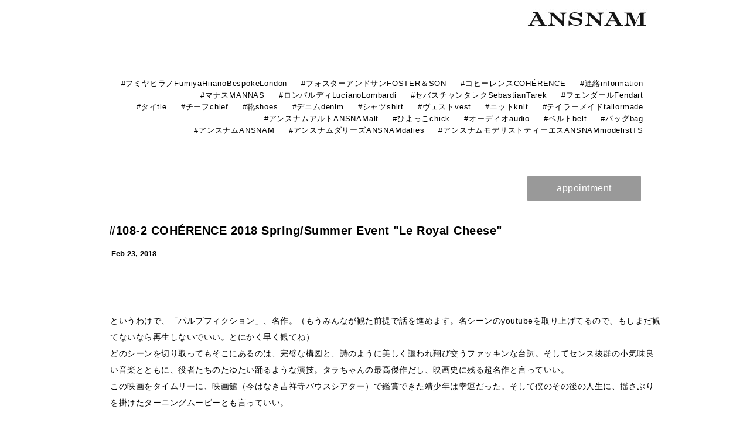

--- FILE ---
content_type: text/html; charset=UTF-8
request_url: https://ansnam.blogspot.com/2018/02/108-2-coherence-2018-springsummer-event.html
body_size: 11695
content:
<!DOCTYPE html>
<html class='v2' dir='ltr' xmlns='http://www.w3.org/1999/xhtml' xmlns:b='http://www.google.com/2005/gml/b' xmlns:data='http://www.google.com/2005/gml/data' xmlns:expr='http://www.google.com/2005/gml/expr'>
<head>
<link href='https://www.blogger.com/static/v1/widgets/335934321-css_bundle_v2.css' rel='stylesheet' type='text/css'/>
<link href='https://fonts.googleapis.com/css?family=Lato' rel='stylesheet'/>
<meta content='width=1100' name='viewport'/>
<meta content='text/html; charset=UTF-8' http-equiv='Content-Type'/>
<meta content='blogger' name='generator'/>
<link href='https://ansnam.blogspot.com/favicon.ico' rel='icon' type='image/x-icon'/>
<link href='http://ansnam.blogspot.com/2018/02/108-2-coherence-2018-springsummer-event.html' rel='canonical'/>
<link rel="alternate" type="application/atom+xml" title="ANSNAM - Atom" href="https://ansnam.blogspot.com/feeds/posts/default" />
<link rel="alternate" type="application/rss+xml" title="ANSNAM - RSS" href="https://ansnam.blogspot.com/feeds/posts/default?alt=rss" />
<link rel="service.post" type="application/atom+xml" title="ANSNAM - Atom" href="https://www.blogger.com/feeds/4017700198716215784/posts/default" />

<link rel="alternate" type="application/atom+xml" title="ANSNAM - Atom" href="https://ansnam.blogspot.com/feeds/1828764186271427342/comments/default" />
<!--Can't find substitution for tag [blog.ieCssRetrofitLinks]-->
<link href='https://blogger.googleusercontent.com/img/b/R29vZ2xl/AVvXsEjvxJv9GaL6kqpe9rksH54LuBcSYEW7QR6ipdOK2c6-HWBapAdLmAk8iznhXziM5yWOpJZBqHZUaS_47iBHJULrEcjVQUjHdNILjgADFoHVYOcLWqLOdOFmJUBhrRFXkKCL8g3lJhA9c08/s1600/DSCF5315.JPG' rel='image_src'/>
<meta content='http://ansnam.blogspot.com/2018/02/108-2-coherence-2018-springsummer-event.html' property='og:url'/>
<meta content='#108-2  COHÉRENCE  2018 Spring/Summer  Event  &quot;Le Royal Cheese&quot;' property='og:title'/>
<meta content='というわけで、「パルプフィクション」、名作。（もうみんなが観た前提で話を進めます。名シーンのyoutubeを取り上げてるので、もしまだ観てないなら再生しないでいい。とにかく早く観てね）  どのシーンを切り取ってもそこにあるのは、完璧な構図と、詩のように美しく謳われ翔び交うファッキ...' property='og:description'/>
<meta content='https://blogger.googleusercontent.com/img/b/R29vZ2xl/AVvXsEjvxJv9GaL6kqpe9rksH54LuBcSYEW7QR6ipdOK2c6-HWBapAdLmAk8iznhXziM5yWOpJZBqHZUaS_47iBHJULrEcjVQUjHdNILjgADFoHVYOcLWqLOdOFmJUBhrRFXkKCL8g3lJhA9c08/w1200-h630-p-k-no-nu/DSCF5315.JPG' property='og:image'/>
<title>ANSNAM: #108-2  COHÉRENCE  2018 Spring/Summer  Event  "Le Royal Cheese"</title>
<style type='text/css'>@font-face{font-family:'PT Sans';font-style:normal;font-weight:400;font-display:swap;src:url(//fonts.gstatic.com/s/ptsans/v18/jizaRExUiTo99u79D0-ExcOPIDUg-g.woff2)format('woff2');unicode-range:U+0460-052F,U+1C80-1C8A,U+20B4,U+2DE0-2DFF,U+A640-A69F,U+FE2E-FE2F;}@font-face{font-family:'PT Sans';font-style:normal;font-weight:400;font-display:swap;src:url(//fonts.gstatic.com/s/ptsans/v18/jizaRExUiTo99u79D0aExcOPIDUg-g.woff2)format('woff2');unicode-range:U+0301,U+0400-045F,U+0490-0491,U+04B0-04B1,U+2116;}@font-face{font-family:'PT Sans';font-style:normal;font-weight:400;font-display:swap;src:url(//fonts.gstatic.com/s/ptsans/v18/jizaRExUiTo99u79D0yExcOPIDUg-g.woff2)format('woff2');unicode-range:U+0100-02BA,U+02BD-02C5,U+02C7-02CC,U+02CE-02D7,U+02DD-02FF,U+0304,U+0308,U+0329,U+1D00-1DBF,U+1E00-1E9F,U+1EF2-1EFF,U+2020,U+20A0-20AB,U+20AD-20C0,U+2113,U+2C60-2C7F,U+A720-A7FF;}@font-face{font-family:'PT Sans';font-style:normal;font-weight:400;font-display:swap;src:url(//fonts.gstatic.com/s/ptsans/v18/jizaRExUiTo99u79D0KExcOPIDU.woff2)format('woff2');unicode-range:U+0000-00FF,U+0131,U+0152-0153,U+02BB-02BC,U+02C6,U+02DA,U+02DC,U+0304,U+0308,U+0329,U+2000-206F,U+20AC,U+2122,U+2191,U+2193,U+2212,U+2215,U+FEFF,U+FFFD;}</style>
<style id='page-skin-1' type='text/css'><!--
/*
-----------------------------------------------
Blogger Template Style
Name:     Simple
Designer: Josh Peterson
URL:      www.noaesthetic.com
----------------------------------------------- */
/* Variable definitions
====================
<Variable name="keycolor" description="Main Color" type="color" default="#66bbdd"/>
<Group description="Page Text" selector="body">
<Variable name="body.font" description="Font" type="font"
default="normal normal 12px Arial, Tahoma, Helvetica, FreeSans, sans-serif"/>
<Variable name="body.text.color" description="Text Color" type="color" default="#222222"/>
</Group>
<Group description="Backgrounds" selector=".body-fauxcolumns-outer">
<Variable name="body.background.color" description="Outer Background" type="color" default="#66bbdd"/>
<Variable name="content.background.color" description="Main Background" type="color" default="#ffffff"/>
<Variable name="header.background.color" description="Header Background" type="color" default="transparent"/>
</Group>
<Group description="Links" selector=".main-outer">
<Variable name="link.color" description="Link Color" type="color" default="#2288bb"/>
<Variable name="link.visited.color" description="Visited Color" type="color" default="#888888"/>
<Variable name="link.hover.color" description="Hover Color" type="color" default="#33aaff"/>
</Group>
<Group description="Blog Title" selector=".header h1">
<Variable name="header.font" description="Font" type="font"
default="normal normal 60px Arial, Tahoma, Helvetica, FreeSans, sans-serif"/>
<Variable name="header.text.color" description="Title Color" type="color" default="#3399bb" />
</Group>
<Group description="Blog Description" selector=".header .description">
<Variable name="description.text.color" description="Description Color" type="color"
default="#777777" />
</Group>
<Group description="Tabs Text" selector=".tabs-inner .widget li a">
<Variable name="tabs.font" description="Font" type="font"
default="normal normal 14px Arial, Tahoma, Helvetica, FreeSans, sans-serif"/>
<Variable name="tabs.text.color" description="Text Color" type="color" default="#999999"/>
<Variable name="tabs.selected.text.color" description="Selected Color" type="color" default="#000000"/>
</Group>
<Group description="Tabs Background" selector=".tabs-outer .PageList">
<Variable name="tabs.background.color" description="Background Color" type="color" default="#f5f5f5"/>
<Variable name="tabs.selected.background.color" description="Selected Color" type="color" default="#eeeeee"/>
</Group>
<Group description="Post Title" selector="h3.post-title, .comments h4">
<Variable name="post.title.font" description="Font" type="font"
default="normal normal 22px Arial, Tahoma, Helvetica, FreeSans, sans-serif"/>
</Group>
<Group description="Date Header" selector=".date-header">
<Variable name="date.header.color" description="Text Color" type="color"
default="#000000"/>
<Variable name="date.header.background.color" description="Background Color" type="color"
default="transparent"/>
<Variable name="date.header.font" description="Text Font" type="font"
default="normal bold 11px Arial, Tahoma, Helvetica, FreeSans, sans-serif"/>
<Variable name="date.header.padding" description="Date Header Padding" type="string" default="inherit"/>
<Variable name="date.header.letterspacing" description="Date Header Letter Spacing" type="string" default="inherit"/>
<Variable name="date.header.margin" description="Date Header Margin" type="string" default="inherit"/>
</Group>
<Group description="Post Footer" selector=".post-footer">
<Variable name="post.footer.text.color" description="Text Color" type="color" default="#666666"/>
<Variable name="post.footer.background.color" description="Background Color" type="color"
default="#f9f9f9"/>
<Variable name="post.footer.border.color" description="Shadow Color" type="color" default="#eeeeee"/>
</Group>
<Group description="Gadgets" selector="h2">
<Variable name="widget.title.font" description="Title Font" type="font"
default="normal bold 11px Arial, Tahoma, Helvetica, FreeSans, sans-serif"/>
<Variable name="widget.title.text.color" description="Title Color" type="color" default="#000000"/>
<Variable name="widget.alternate.text.color" description="Alternate Color" type="color" default="#999999"/>
</Group>
<Group description="Images" selector=".main-inner">
<Variable name="image.background.color" description="Background Color" type="color" default="#ffffff"/>
<Variable name="image.border.color" description="Border Color" type="color" default="#eeeeee"/>
<Variable name="image.text.color" description="Caption Text Color" type="color" default="#000000"/>
</Group>
<Group description="Accents" selector=".content-inner">
<Variable name="body.rule.color" description="Separator Line Color" type="color" default="#eeeeee"/>
<Variable name="tabs.border.color" description="Tabs Border Color" type="color" default="#ffffff"/>
</Group>
<Variable name="body.background" description="Body Background" type="background"
color="#ffffff" default="$(color) none repeat scroll top left"/>
<Variable name="body.background.override" description="Body Background Override" type="string" default=""/>
<Variable name="body.background.gradient.cap" description="Body Gradient Cap" type="url"
default="url(//www.blogblog.com/1kt/simple/gradients_light.png)"/>
<Variable name="body.background.gradient.tile" description="Body Gradient Tile" type="url"
default="url(//www.blogblog.com/1kt/simple/body_gradient_tile_light.png)"/>
<Variable name="content.background.color.selector" description="Content Background Color Selector" type="string" default=".content-inner"/>
<Variable name="content.padding" description="Content Padding" type="length" default="10px" min="0" max="100px"/>
<Variable name="content.padding.horizontal" description="Content Horizontal Padding" type="length" default="10px" min="0" max="100px"/>
<Variable name="content.shadow.spread" description="Content Shadow Spread" type="length" default="40px" min="0" max="100px"/>
<Variable name="content.shadow.spread.webkit" description="Content Shadow Spread (WebKit)" type="length" default="5px" min="0" max="100px"/>
<Variable name="content.shadow.spread.ie" description="Content Shadow Spread (IE)" type="length" default="10px" min="0" max="100px"/>
<Variable name="main.border.width" description="Main Border Width" type="length" default="0" min="0" max="10px"/>
<Variable name="header.background.gradient" description="Header Gradient" type="url" default="none"/>
<Variable name="header.shadow.offset.left" description="Header Shadow Offset Left" type="length" default="-1px" min="-50px" max="50px"/>
<Variable name="header.shadow.offset.top" description="Header Shadow Offset Top" type="length" default="-1px" min="-50px" max="50px"/>
<Variable name="header.shadow.spread" description="Header Shadow Spread" type="length" default="1px" min="0" max="100px"/>
<Variable name="header.padding" description="Header Padding" type="length" default="30px" min="0" max="100px"/>
<Variable name="header.border.size" description="Header Border Size" type="length" default="1px" min="0" max="10px"/>
<Variable name="header.bottom.border.size" description="Header Bottom Border Size" type="length" default="0" min="0" max="10px"/>
<Variable name="header.border.horizontalsize" description="Header Horizontal Border Size" type="length" default="0" min="0" max="10px"/>
<Variable name="description.text.size" description="Description Text Size" type="string" default="140%"/>
<Variable name="tabs.margin.top" description="Tabs Margin Top" type="length" default="0" min="0" max="100px"/>
<Variable name="tabs.margin.side" description="Tabs Side Margin" type="length" default="30px" min="0" max="100px"/>
<Variable name="tabs.background.gradient" description="Tabs Background Gradient" type="url"
default="url(//www.blogblog.com/1kt/simple/gradients_light.png)"/>
<Variable name="tabs.border.width" description="Tabs Border Width" type="length" default="1px" min="0" max="10px"/>
<Variable name="tabs.bevel.border.width" description="Tabs Bevel Border Width" type="length" default="1px" min="0" max="10px"/>
<Variable name="post.margin.bottom" description="Post Bottom Margin" type="length" default="25px" min="0" max="100px"/>
<Variable name="image.border.small.size" description="Image Border Small Size" type="length" default="2px" min="0" max="10px"/>
<Variable name="image.border.large.size" description="Image Border Large Size" type="length" default="5px" min="0" max="10px"/>
<Variable name="page.width.selector" description="Page Width Selector" type="string" default=".region-inner"/>
<Variable name="page.width" description="Page Width" type="string" default="auto"/>
<Variable name="main.section.margin" description="Main Section Margin" type="length" default="15px" min="0" max="100px"/>
<Variable name="main.padding" description="Main Padding" type="length" default="15px" min="0" max="100px"/>
<Variable name="main.padding.top" description="Main Padding Top" type="length" default="30px" min="0" max="100px"/>
<Variable name="main.padding.bottom" description="Main Padding Bottom" type="length" default="30px" min="0" max="100px"/>
<Variable name="paging.background"
color="#ffffff"
description="Background of blog paging area" type="background"
default="transparent none no-repeat scroll top center"/>
<Variable name="footer.bevel" description="Bevel border length of footer" type="length" default="0" min="0" max="10px"/>
<Variable name="mobile.background.overlay" description="Mobile Background Overlay" type="string"
default="transparent none repeat scroll top left"/>
<Variable name="mobile.background.size" description="Mobile Background Size" type="string" default="auto"/>
<Variable name="mobile.button.color" description="Mobile Button Color" type="color" default="#ffffff" />
<Variable name="startSide" description="Side where text starts in blog language" type="automatic" default="left"/>
<Variable name="endSide" description="Side where text ends in blog language" type="automatic" default="right"/>
*/
/* Content
----------------------------------------------- */
body {
font: normal normal 8px Arial, Tahoma, Helvetica, FreeSans, sans-serif;
color: #000000;
background: #ffffff none repeat scroll top left;
padding: 0 40px 40px 40px;
}
html body .region-inner {
min-width: 0;
max-width: 100%;
width: auto;
}
a:link {
text-decoration:none;
color: #000000;
}
a:visited {
text-decoration:none;
color: #000000;
}
a:hover {
text-decoration:underline;
color: #000000;
}
.body-fauxcolumn-outer .fauxcolumn-inner {
background: transparent none repeat scroll top left;
_background-image: none;
}
.body-fauxcolumn-outer .cap-top {
position: absolute;
z-index: 1;
height: 260px;
width: 100%;
}
.body-fauxcolumn-outer .cap-top .cap-left {
width: 100%;
}
.content-outer {
}
.content-inner {
}
.content-inner {
background-color: #ffffff;
}
/* Header
----------------------------------------------- */
.header-outer {
}
.Header h1 {
font: normal normal 8px Arial, Tahoma, Helvetica, FreeSans, sans-serif;
color: #ffffff;
}
.Header h1 a {
color: #ffffff;
}
.Header .description {
font-size: 140%;
color: #ffffff;
}
.header-inner .Header .titlewrapper {}
.header-inner .Header .descriptionwrapper {}
/* ABOUT, CONTACT */
#header {font-size:16px; letter-spacing:0.05em;	font-family: "EB Garamond", "游明朝", YuMincho, "century gothic","Hiragino Kaku Gothic ProN", Meiryo, sans-serif;}
#header div.header_link2 {position:absolute; top:0px; right:40px; height:0px; float: right; font-size: 13px; z-index:998;}
#header div.header_link2 ul {}
#header div.header_link2 ul li {list-style-type: none;float: left;margin-left: 16px;line-height: 16px;padding:2px 4px 2px 4px;}
#header div.header_link2 ul li i {width: 16px;height: 16px;display: block;float: left;margin-right: 5px;}
#header div.header_link2 ul li a {text-decoration: none;}
#header div.header_link2 ul li a:hover {color: #333;border-bottom: 1px solid #000;text-decoration: none;}
#header div.header_link3 {font-family: "arial", "游ゴシック", Yugothic, "century gothic","Hiragino Kaku Gothic ProN", Meiryo, sans-serif;position:absolute; top:120px; right:48px; height:; float: right; font-size: 13px; z-index:998;}
#header div.header_link3 ul {}
#header div.header_link3 ul li {list-style-type: none;float: left;margin-left: 16px;line-height: 16px;padding:2px 4px 2px 4px; float: right;}
#header div.header_link3 ul li i {width: 16px;height: 16px;display: block;float: left;margin-right: 5px;}
#header div.header_link3 ul li a {text-decoration: none;}
#header div.header_link3 ul li a:hover {color: #333;border-bottom: 1px solid #000;text-decoration: none;}
/* Tabs
----------------------------------------------- */
.tabs-inner .section:first-child {}
.tabs-inner .section:first-child ul {}
.tabs-inner .widget ul {}
.tabs-inner .widget li a {}
.tabs-inner .widget li:first-child a {}
.tabs-inner .widget li.selected a, .tabs-inner .widget li a:hover {}
/* Columns
----------------------------------------------- */
.main-outer {border-top: 0 solid #ffffff;}
.fauxcolumn-left-outer .fauxcolumn-inner {border-right: 1px solid #ffffff;}
.fauxcolumn-right-outer .fauxcolumn-inner {border-left: 1px solid #ffffff;}
/* Headings
----------------------------------------------- */
div.widget > h2,
div.widget h2.title {font: italic bold 0px Arial, Tahoma, Helvetica, FreeSans, sans-serif;color: #ffffff;}
/* Widgets
----------------------------------------------- */
.widget .zippy {color: #ffffff;}
.widget .popular-posts ul {list-style: none;}
/* Posts
----------------------------------------------- */
.date-header span {
background-color: transparent;
color: #000000;
padding: inherit;
letter-spacing: inherit;
margin: inherit;
}
.main-inner {
margin-top:80px;
padding-top: 30px;
padding-bottom: 30px;
height:20px;
}
.main-inner .column-center-inner {
padding: 0 15px;
}
.main-inner .column-center-inner .section {
margin: 0 15px;
}
.post {
}
h3.post-title, .comments h4 {
}
.post-body {
font-size: 110%;
line-height: 1.4;
position: relative;
}
.post-body img, .post-body .tr-caption-container, .Profile img, .Image img,
.BlogList .item-thumbnail img {
padding: 2px;
background: #ffffff;
border: 1px solid #ffffff;
}
.post-body img, .post-body .tr-caption-container {}
.post-body .tr-caption-container {color: #ffffff;}
.post-body .tr-caption-container img {
padding: 0;
background: transparent;
border: none;
}
.post-header {}
.post-footer {}
#comments .comment-author {}
#comments .comment-author:first-child {}
.avatar-image-container {margin: .2em 0 0;}
#comments .avatar-image-container img {}
/* Accents
---------------------------------------------- */
.section-columns td.columns-cell {border-left: 1px solid #ffffff;}
.blog-pager {
background: transparent none no-repeat scroll top center;
font-family: "arial", "游明朝", YuMincho, "century gothic","Hiragino Kaku Gothic ProN", Meiryo, sans-serif;
font-weight:bold;
ont-size: 18px;
z-index:999;
}
.blog-pager-older-link, .home-link,
.blog-pager-newer-link {
background-color: #ffffff;
padding: 5px;
font-size: 18px;
letter-spacing:0.1em;
z-index:999;
}
.footer-outer {border-top: 0 dashed #bbbbbb;}
/* 追加CSS
---------------------------------------------- */
.img{
max-width:920px;
margin-top:0px;
margin-bottom:0px;
margin-left:0px;
margin-right:0px;
}
.separator{
width:920px;
margin-top:40px;
margin-bottom:40px;
}
.separator-L{
width:;
margin-top:0px;
margin-bottom:0px;
float:left;
}
.separator-R{
width:;
margin-top:0px;
margin-bottom:0px;
float:right;
}
.main-inner .column-center-inner .section {
margin-top: 180px;
}
.post-body {
margin:0 0 180px 18px;
font-family:"游明朝", YuMincho, "century gothic","Hiragino Kaku Gothic ProN", Meiryo, sans-serif;
font-size: 14px;
line-height: 28px;
letter-spacing:0.5px;
position: relative;
}
.date-outer{
}
h3.post-title, .comments h4 {
margin:0 0 0 16px;
font-family:"游明朝", YuMincho, "century gothic","Hiragino Kaku Gothic ProN", Meiryo, sans-serif;
letter-spacing:0.5px;
font-size: 20px;
line-height: 40px;
position: relative;
font-weight:bold;
}
h2.date-header {
margin:0 0 0 10px;
font-family: "arial", "游ゴシック", Yugothic, "century gothic","Hiragino Kaku Gothic ProN", Meiryo, sans-serif;
letter-spacing:0;
font-size: 13px;
line-height: 40px;
position: relative;
font-weight:bold;
margin-bottom: 80px;
}
.post-header {
font-family:"游明朝", YuMincho, "century gothic","Hiragino Kaku Gothic ProN", Meiryo, sans-serif;
line-height: 28px;
letter-spacing:0.5px;
font-size: 18px;
line-height: 24px;
position: relative;
font-weight:normal;
}
.post-footer {
margin: 20px -2px 0;
padding: 5px 10px;
font-family: "EB Garamond", "游ゴシック", YuGothic, "century gothic","Hiragino Kaku Gothic ProN", Meiryo, sans-serif;
line-height: 28px;
letter-spacing:0.5px;
font-size: 0px;
line-height: 24px;
}
.post img {
margin:40px 0 40px -15px;
max-width:920px;
}
.footer-inner {
margin:;
padding:;
font-family:arial;
font-size: 12px;
line-height: 28px;
letter-spacing:0.5px;
list-style:none;
}
.region-inner {
margin:;
padding:;
font-family:arial;
font-size: 12px;
line-height: 28px;
letter-spacing:0.5px;
list-style:none;
}
.ul{list-style:none;}
.li{list-style:none;}
ul{list-style:none;}
li{list-style:none;}

--></style>
<style id='template-skin-1' type='text/css'><!--
body {
min-width: 1020px;
}
.content-outer, .content-fauxcolumn-outer, .region-inner {
min-width: 1020px;
max-width: 1020px;
_width: 1020px;
}
.main-inner .columns {
padding-left: 0px;
padding-right: 0px;
}
.main-inner .fauxcolumn-center-outer {
left: 0px;
right: 0px;
/* IE6 does not respect left and right together */
_width: expression(this.parentNode.offsetWidth -
parseInt("0px") -
parseInt("0px") + 'px');
}
.main-inner .fauxcolumn-left-outer {
width: 0px;
}
.main-inner .fauxcolumn-right-outer {
width: 0px;
}
.main-inner .column-left-outer {
width: 0px;
right: 100%;
margin-left: -0px;
}
.main-inner .column-right-outer {
width: 0px;
margin-right: -0px;
}
#layout {
min-width: 0;
}
#layout .content-outer {
min-width: 0;
width: ;
}
#layout .region-inner {
min-width: 0;
width: auto;
}
body#layout div.add_widget {
padding: 8px;
}
body#layout div.add_widget a {
margin-left: 32px;
}
.widget-content {
padding-left: 730px;!important
}
--></style>
<link href='https://www.blogger.com/dyn-css/authorization.css?targetBlogID=4017700198716215784&amp;zx=383c1cf6-cb41-4fbb-aa5e-89528240dd6d' media='none' onload='if(media!=&#39;all&#39;)media=&#39;all&#39;' rel='stylesheet'/><noscript><link href='https://www.blogger.com/dyn-css/authorization.css?targetBlogID=4017700198716215784&amp;zx=383c1cf6-cb41-4fbb-aa5e-89528240dd6d' rel='stylesheet'/></noscript>
<meta name='google-adsense-platform-account' content='ca-host-pub-1556223355139109'/>
<meta name='google-adsense-platform-domain' content='blogspot.com'/>

<link rel="stylesheet" href="https://fonts.googleapis.com/css2?display=swap&family=Sawarabi+Mincho&family=Zen+Old+Mincho"></head>
<body class='loading'>
<div class='body-fauxcolumns'>
<div class='fauxcolumn-outer body-fauxcolumn-outer'>
<div class='cap-top'>
<div class='cap-left'></div>
<div class='cap-right'></div>
</div>
<div class='fauxborder-left'>
<div class='fauxborder-right'></div>
<div class='fauxcolumn-inner'>
</div>
</div>
<div class='cap-bottom'>
<div class='cap-left'></div>
<div class='cap-right'></div>
</div>
</div>
</div>
<div class='content'>
<div class='content-fauxcolumns'>
<div class='fauxcolumn-outer content-fauxcolumn-outer'>
<div class='cap-top'>
<div class='cap-left'></div>
<div class='cap-right'></div>
</div>
<div class='fauxborder-left'>
<div class='fauxborder-right'></div>
<div class='fauxcolumn-inner'>
</div>
</div>
<div class='cap-bottom'>
<div class='cap-left'></div>
<div class='cap-right'></div>
</div>
</div>
</div>
<div class='content-outer'>
<div class='content-cap-top cap-top'>
<div class='cap-left'></div>
<div class='cap-right'></div>
</div>
<div class='fauxborder-left content-fauxborder-left'>
<div class='fauxborder-right content-fauxborder-right'></div>
<div class='content-inner'>
<div id='header'>
<div class='header_link2'>
<ul>
<li><a href='http://ansnam.com/ansnam/contact/'><img src="https://lh3.googleusercontent.com/blogger_img_proxy/AEn0k_u1Ej1ES9mnHlAQ7xx1wiDSe33DZ6VU_5DeZLlVadm2PZX1jtQ50eu-t9JCuL8nG2Xy-oi5ikHSE4w44Vy2vDw9e74=s0-d"></a></li>
</ul>
</div>
<div class='header_link3'>
<ul>
<li><a href='http://ansnam.blogspot.jp/search/label/連絡information'>#連絡information</a></li>
<li><a href='http://ansnam.blogspot.jp/search/label/コヒーレンスCOHÉRENCE'>#コヒーレンスCOHÉRENCE</a></li>
<li><a href='http://ansnam.blogspot.jp/search/label/フォスターアンドサンFOSTER＆SON'>#フォスターアンドサンFOSTER&#65286;SON</a></li>
<li><a href='http://ansnam.blogspot.jp/search/label/フミヤヒラノFumiyaHiranoBespokeLondon'>#フミヤヒラノFumiyaHiranoBespokeLondon</a></li>
<li><a href='http://ansnam.blogspot.jp/search/label/フェンダールFendart'>#フェンダールFendart</a></li>
<li><a href='http://ansnam.blogspot.jp/search/label/セバスチャンタレクSebastianTarek'>#セバスチャンタレクSebastianTarek</a></li>
<li><a href='http://ansnam.blogspot.jp/search/label/ロンバルディLucianoLombardi'>#ロンバルディLucianoLombardi</a></li>
<li><a href='http://ansnam.blogspot.jp/search/label/マナスMANNAS'>#マナスMANNAS</a></li>
<li><a href='http://ansnam.blogspot.jp/search/label/テイラーメイドtailormade'>#テイラーメイドtailormade</a></li>
<li><a href='http://ansnam.blogspot.jp/search/label/ニットknit'>#ニットknit</a></li>
<li><a href='http://ansnam.blogspot.jp/search/label/ヴェストvest'>#ヴェストvest</a></li>
<li><a href='http://ansnam.blogspot.jp/search/label/シャツshirt'>#シャツshirt</a></li>
<li><a href='http://ansnam.blogspot.jp/search/label/デニムdenim'>#デニムdenim</a></li>
<li><a href='http://ansnam.blogspot.jp/search/label/靴shoes'>#靴shoes</a></li>
<li><a href='http://ansnam.blogspot.jp/search/label/チーフchief'>#チーフchief</a></li>
<li><a href='http://ansnam.blogspot.jp/search/label/タイtie'>#タイtie</a></li>
<li><a href='http://ansnam.blogspot.jp/search/label/バッグbag'>#バッグbag</a></li>
<li><a href='http://ansnam.blogspot.jp/search/label/ベルトbelt'>#ベルトbelt</a></li>
<li><a href='http://ansnam.blogspot.jp/search/label/オーディオaudio'>#オーディオaudio</a></li>
<li><a href='http://ansnam.blogspot.jp/search/label/ひよっこchick'>#ひよっこchick</a></li>
<li><a href='http://ansnam.blogspot.jp/search/label/アンスナムアルトANSNAMalt'>#アンスナムアルトANSNAMalt</a></li>
<li><a href='http://ansnam.blogspot.jp/search/label/アンスナムモデリストティーエスANSNAMmodelistTS'>#アンスナムモデリストティーエスANSNAMmodelistTS</a></li>
<li><a href='http://ansnam.blogspot.jp/search/label/アンスナムダリーズANSNAMdalies'>#アンスナムダリーズANSNAMdalies</a></li>
<li><a href='http://ansnam.blogspot.jp/search/label/アンスナムANSNAM'>#アンスナムANSNAM</a></li>
</ul>
</div>
</div>
<header>
<div class='header-outer'>
<div class='header-cap-top cap-top'>
<div class='cap-left'></div>
<div class='cap-right'></div>
</div>
<div class='fauxborder-left header-fauxborder-left'>
<div class='fauxborder-right header-fauxborder-right'></div>
</div>
<div class='header-cap-bottom cap-bottom'>
<div class='cap-left'></div>
<div class='cap-right'></div>
</div>
</div>
</header>
<div class='tabs-outer'>
<div class='tabs-cap-top cap-top'>
<div class='cap-left'></div>
<div class='cap-right'></div>
</div>
<div class='fauxborder-left tabs-fauxborder-left'>
<div class='fauxborder-right tabs-fauxborder-right'></div>
</div>
<div class='tabs-cap-bottom cap-bottom'>
<div class='cap-left'></div>
<div class='cap-right'></div>
</div>
</div>
<div class='main-outer'>
<div class='main-cap-top cap-top'>
<div class='cap-left'></div>
<div class='cap-right'></div>
</div>
<div class='fauxborder-left main-fauxborder-left'>
<div class='fauxborder-right main-fauxborder-right'></div>
<div class='region-inner main-inner'>
<div class='columns fauxcolumns'>
<div class='fauxcolumn-outer fauxcolumn-center-outer'>
<div class='cap-top'>
<div class='cap-left'></div>
<div class='cap-right'></div>
</div>
<div class='fauxborder-left'>
<div class='fauxborder-right'></div>
<div class='fauxcolumn-inner'>
</div>
</div>
<div class='cap-bottom'>
<div class='cap-left'></div>
<div class='cap-right'></div>
</div>
</div>
<div class='fauxcolumn-outer fauxcolumn-left-outer'>
<div class='cap-top'>
<div class='cap-left'></div>
<div class='cap-right'></div>
</div>
<div class='fauxborder-left'>
<div class='fauxborder-right'></div>
<div class='fauxcolumn-inner'>
</div>
</div>
<div class='cap-bottom'>
<div class='cap-left'></div>
<div class='cap-right'></div>
</div>
</div>
<div class='fauxcolumn-outer fauxcolumn-right-outer'>
<div class='cap-top'>
<div class='cap-left'></div>
<div class='cap-right'></div>
</div>
<div class='fauxborder-left'>
<div class='fauxborder-right'></div>
<div class='fauxcolumn-inner'>
</div>
</div>
<div class='cap-bottom'>
<div class='cap-left'></div>
<div class='cap-right'></div>
</div>
</div>
<!-- corrects IE6 width calculation -->
<div class='columns-inner'>
<div class='column-center-outer'>
<div class='column-center-inner'>
<div class='main section' id='main' name='Main'><div class='widget HTML' data-version='1' id='HTML1'>
<div class='widget-content'>
<a href="https://select-type.com/rsv/?id=1plPwR9q1D4&c_id=158545" target="_blank" style="display:inline-block; padding:11px 50px; line-height:1.4; border-radius:2px; background-color:#999999;  font-size:16px; text-align:center; color:#ffffff; text-decoration:none;">appointment</a>
</div>
<div class='clear'></div>
</div><div class='widget Blog' data-version='1' id='Blog1'>
<div class='blog-posts hfeed'>

          <div class="date-outer">
        

          <div class="date-posts">
        
<div class='post-outer'>
<div class='post hentry uncustomized-post-template' itemprop='blogPost' itemscope='itemscope' itemtype='http://schema.org/BlogPosting'>
<meta content='https://blogger.googleusercontent.com/img/b/R29vZ2xl/AVvXsEjvxJv9GaL6kqpe9rksH54LuBcSYEW7QR6ipdOK2c6-HWBapAdLmAk8iznhXziM5yWOpJZBqHZUaS_47iBHJULrEcjVQUjHdNILjgADFoHVYOcLWqLOdOFmJUBhrRFXkKCL8g3lJhA9c08/s1600/DSCF5315.JPG' itemprop='image_url'/>
<meta content='4017700198716215784' itemprop='blogId'/>
<meta content='1828764186271427342' itemprop='postId'/>
<a name='1828764186271427342'></a>
<h3 class='post-title entry-title' itemprop='name'>
#108-2  COHÉRENCE  2018 Spring/Summer  Event  "Le Royal Cheese"
</h3>
<h2 class='date-header'><span>Feb 23, 2018</span></h2>
<div class='post-header'>
<div class='post-header-line-1'></div>
</div>
<div class='post-body entry-content' id='post-body-1828764186271427342' itemprop='description articleBody'>
というわけで&#12289;&#12300;パルプフィクション&#12301;&#12289;名作&#12290;&#65288;もうみんなが観た前提で話を進めます&#12290;名シーンのyoutubeを取り上げてるので&#12289;もしまだ観てないなら再生しないでいい&#12290;とにかく早く観てね&#65289;<br />
どのシーンを切り取ってもそこにあるのは&#12289;完璧な構図と&#12289;詩のように美しく謳われ翔び交うファッキンな台詞&#12290;そしてセンス抜群の小気味良い音楽とともに&#12289;役者たちのたゆたい踊るような演技&#12290;タラちゃんの最高傑作だし&#12289;映画史に残る超名作と言っていい&#12290;<br />
この映画をタイムリーに&#12289;映画館&#65288;今はなき吉祥寺バウスシアター&#65289;で鑑賞できた靖少年は幸運だった&#12290;そして僕のその後の人生に&#12289;揺さぶりを掛けたターニングムービーとも言っていい&#12290;<br />
<br />
さて&#12289;コヒーレンス&#12290;中込さんも公言するように&#12289;インスパイア源の一つにジャン&#65309;ピエール&#65309;メルヴィルなどのノワール映画が挙げられる&#12290;さらに&#12289;僕にはルイ&#65309;マルの&#12300;死刑台のエレベーター&#12301;や&#12289;オーソン&#65309;ウェルズの作品までもが想起される&#12290;世界のサルトリアルショップらが提言するように&#12289;コヒーレンスはクラシックなスタイリングが非常に似合うし&#12289;当時の時代のニュアンスが香る&#12290;その確立されたアイデンティティを以ってして&#12289;多くの人達に受け入れられているんだと思う&#12290;<br />
<br />
果てさてでは何故&#12289;&#12300;パルプフィクション&#12301;なのかと&#12290;ファッキンファッキンと&#12289;お下劣な言葉を連呼するこのクソ映画に&#12289;コヒーレンスが通ずるとはこれ如何&#12290;<br />
<a href="https://blogger.googleusercontent.com/img/b/R29vZ2xl/AVvXsEjvxJv9GaL6kqpe9rksH54LuBcSYEW7QR6ipdOK2c6-HWBapAdLmAk8iznhXziM5yWOpJZBqHZUaS_47iBHJULrEcjVQUjHdNILjgADFoHVYOcLWqLOdOFmJUBhrRFXkKCL8g3lJhA9c08/s1600/DSCF5315.JPG" imageanchor="1" style="margin-left: 1em; margin-right: 1em; text-align: center;"><img border="0" data-original-height="1069" data-original-width="1600" src="https://blogger.googleusercontent.com/img/b/R29vZ2xl/AVvXsEjvxJv9GaL6kqpe9rksH54LuBcSYEW7QR6ipdOK2c6-HWBapAdLmAk8iznhXziM5yWOpJZBqHZUaS_47iBHJULrEcjVQUjHdNILjgADFoHVYOcLWqLOdOFmJUBhrRFXkKCL8g3lJhA9c08/s1600/DSCF5315.JPG" /></a><br />
まず&#12289;この2018年春夏コレクションで僕が一番好きなアイテムは&#12289;シルクシアサッカーチェックのHENRI&#8545;だ&#12290;アンリ&#65309;マティスのショールカラーガウンとスモーキングジャケットをコンバインさせたアイテム&#12290;サイズ感はやや緩く&#12289;ドルマンスリーブがその雰囲気をさらに高めて&#12289;バランスがかなりいい&#12290;で&#12289;ガウンといえば&#12289;そう&#12289;登場人物の一人&#12289;エリック&#65309;ストルツ&#65288;メンフィス ベルの時の爽やかさ皆無なのが最高&#65289;が演じるランス&#12290;彼がガウンを着ている&#12290;あ&#12289;柄は違うんだけどなんか雰囲気がさ&#12290;腰にチェックシャツ巻いてるしさ&#12290;&#65288;しかしあのガウンの色は&#12289;今季の綿ギャバジンのピスタチオ色と通じている&#65289;<br />
なので&#12289;夏のスタイリングはもちろん&#12289;マッハGo Go GoのクソTシャツと短パンとサンダルでいきたい&#12290;で&#12289;春はこの&#12289;中込さんのスタイリングを参考にしていただきたい&#12290;渋すぎる&#12290;<br />
<a href="https://www.instagram.com/p/BVhJ5p8F81F/?taken-by=streetper">https://www.instagram.com/p/BVhJ5p8F81F/?taken-by=streetper</a><br />
<div class="separator" style="clear: both; text-align: center;">
<iframe allowfullscreen="" class="YOUTUBE-iframe-video" data-thumbnail-src="https://i.ytimg.com/vi/ZOoJoTAXDPk/0.jpg" frameborder="0" height="650" src="https://www.youtube.com/embed/ZOoJoTAXDPk?feature=player_embedded" width="100%"></iframe></div>
&#12300;ギブンナショッ&#65281;ギブンナショッ&#65281;&#12301;って響きが堪らんね&#12290;<br />
<br />
さらに&#12289;これはこの前の秋冬なんだけど&#12289;MUTTのタイロッケンコート&#12290;この色とサイズ感&#12290;あれ絶対ユマ&#65309;サーマンが着てるヴィンセントのコートでしょう&#12290;<br />
<div class="separator" style="clear: both; text-align: center;">
<iframe allowfullscreen="" class="YOUTUBE-iframe-video" data-thumbnail-src="https://i.ytimg.com/vi/cdMEMGLr9xE/0.jpg" frameborder="0" height="650" src="https://www.youtube.com/embed/cdMEMGLr9xE?feature=player_embedded" width="100%"></iframe></div>
と&#12289;ここまで勝手な解釈で展開してきましたが&#12289;これら&#12289;中込さんに確認しました&#12290;元ネタは&#12300;パルプフィクション&#12301;ですねと&#12290;するとなんと&#12289;&#12289;&#12289;全く関係ないってさ&#65288;笑&#65289;<br />
<br />
けれどここからが&#12289;彼という男の本領であり奥行きであり&#12289;教養の深さ&#12289;そして広さだ&#12290;&#12300;でも俺大好きなんだよ&#12302;パルプフィクション&#12303;&#12290;何なら今&#12289;ジュールスの殺しの前に唱えるエゼキエル書25章17節&#65288;実はこの内容は聖書上には存在せず&#12289;千葉真一の映画からのパクリ&#65289;を言おうか&#65311;&#12301;&#12289;&#12289;&#12289;え&#65311;暗誦できるの&#65311;&#65281;しかもトリビア付き&#65281;&#65281;&#12300;あと&#12289;ロワイヤルチーズのくだりもいけるけど&#12290;他にも飛び飛びだけど少々セリフ覚えてるよ&#12301;&#12289;&#12289;&#12289;まじすか&#65281;&#65281;<br />
<br />
ほらね&#12289;やっぱり&#12289;繋がっている&#12290;<br />
<br />
<br />
ちなみに&#12289;中込さんに張り合うつもりじゃないけど&#12289;僕は&#12300;レザボアドッグス&#12301;でティムロス演じるMr. ORANGEが撃たれて&#12289;車の後ろ座席で苦しみもがいてる時のモノマネが出来る&#12290;<br />
<div class="separator" style="clear: both; text-align: center;">
<br /></div>
<br />
<br />
<div style='clear: both;'></div>
</div>
<div class='post-footer'>
<div class='post-footer-line post-footer-line-1'>
<span class='post-timestamp'>
</span>
<span class='reaction-buttons'>
</span>
<span class='post-comment-link'>
</span>
<span class='post-backlinks post-comment-link'>
</span>
<span class='post-icons'>
</span>
</div>
<div class='post-footer-line post-footer-line-2'>
<span class='post-labels'>
ラベル:
<a href='https://ansnam.blogspot.com/search/label/%E3%82%B3%E3%83%92%E3%83%BC%E3%83%AC%E3%83%B3%E3%82%B9COH%C3%89RENCE' rel='tag'>コヒーレンスCOHÉRENCE</a>
</span>
</div>
<div class='post-footer-line post-footer-line-3'>
<span class='post-location'>
</span>
</div>
</div>
</div>
<div class='comments' id='comments'>
<a name='comments'></a>
</div>
</div>

        </div></div>
      
</div>
<div class='blog-pager' id='blog-pager'>
<span id='blog-pager-newer-link'>
<a class='blog-pager-newer-link' href='https://ansnam.blogspot.com/2018/02/blog-post_26.html' id='Blog1_blog-pager-newer-link' title='Newer Post'>Newer Post</a>
</span>
<span id='blog-pager-older-link'>
<a class='blog-pager-older-link' href='https://ansnam.blogspot.com/2018/02/108-coherence-2018-springsummer-event.html' id='Blog1_blog-pager-older-link' title='Older Post'>Older Post</a>
</span>
<a class='home-link' href='https://ansnam.blogspot.com/'>Home</a>
</div>
<div class='clear'></div>
<div class='post-feeds'>
</div>
</div></div>
</div>
</div>
<div class='column-left-outer'>
<div class='column-left-inner'>
<aside>
</aside>
</div>
</div>
</div>
<div style='clear: both'></div>
<!-- columns -->
</div>
<!-- main -->
</div>
</div>
<div class='main-cap-bottom cap-bottom'>
<div class='cap-left'></div>
<div class='cap-right'></div>
</div>
</div>
<footer>
<div class='footer-outer'>
<div class='footer-cap-top cap-top'>
<div class='cap-left'></div>
<div class='cap-right'></div>
</div>
<div class='fauxborder-left footer-fauxborder-left'>
<div class='fauxborder-right footer-fauxborder-right'></div>
<div class='region-inner footer-inner'>
<div class='foot no-items section' id='footer-1'></div>
</div>
</div>
<div class='footer-cap-bottom cap-bottom'>
<div class='cap-left'></div>
<div class='cap-right'></div>
</div>
</div>
</footer>
<!-- content -->
</div>
</div>
<div class='content-cap-bottom cap-bottom'>
<div class='cap-left'></div>
<div class='cap-right'></div>
</div>
</div>
</div>
<script type='text/javascript'>
    window.setTimeout(function() {
        document.body.className = document.body.className.replace('loading', '');
      }, 10);
  </script>

<script type="text/javascript" src="https://www.blogger.com/static/v1/widgets/2028843038-widgets.js"></script>
<script type='text/javascript'>
window['__wavt'] = 'AOuZoY5q9PpeoNh_RoCxNCb16yyxmMWgmw:1769021601294';_WidgetManager._Init('//www.blogger.com/rearrange?blogID\x3d4017700198716215784','//ansnam.blogspot.com/2018/02/108-2-coherence-2018-springsummer-event.html','4017700198716215784');
_WidgetManager._SetDataContext([{'name': 'blog', 'data': {'blogId': '4017700198716215784', 'title': 'ANSNAM', 'url': 'https://ansnam.blogspot.com/2018/02/108-2-coherence-2018-springsummer-event.html', 'canonicalUrl': 'http://ansnam.blogspot.com/2018/02/108-2-coherence-2018-springsummer-event.html', 'homepageUrl': 'https://ansnam.blogspot.com/', 'searchUrl': 'https://ansnam.blogspot.com/search', 'canonicalHomepageUrl': 'http://ansnam.blogspot.com/', 'blogspotFaviconUrl': 'https://ansnam.blogspot.com/favicon.ico', 'bloggerUrl': 'https://www.blogger.com', 'hasCustomDomain': false, 'httpsEnabled': true, 'enabledCommentProfileImages': true, 'gPlusViewType': 'FILTERED_POSTMOD', 'adultContent': false, 'analyticsAccountNumber': '', 'encoding': 'UTF-8', 'locale': 'en', 'localeUnderscoreDelimited': 'en', 'languageDirection': 'ltr', 'isPrivate': false, 'isMobile': false, 'isMobileRequest': false, 'mobileClass': '', 'isPrivateBlog': false, 'isDynamicViewsAvailable': true, 'feedLinks': '\x3clink rel\x3d\x22alternate\x22 type\x3d\x22application/atom+xml\x22 title\x3d\x22ANSNAM - Atom\x22 href\x3d\x22https://ansnam.blogspot.com/feeds/posts/default\x22 /\x3e\n\x3clink rel\x3d\x22alternate\x22 type\x3d\x22application/rss+xml\x22 title\x3d\x22ANSNAM - RSS\x22 href\x3d\x22https://ansnam.blogspot.com/feeds/posts/default?alt\x3drss\x22 /\x3e\n\x3clink rel\x3d\x22service.post\x22 type\x3d\x22application/atom+xml\x22 title\x3d\x22ANSNAM - Atom\x22 href\x3d\x22https://www.blogger.com/feeds/4017700198716215784/posts/default\x22 /\x3e\n\n\x3clink rel\x3d\x22alternate\x22 type\x3d\x22application/atom+xml\x22 title\x3d\x22ANSNAM - Atom\x22 href\x3d\x22https://ansnam.blogspot.com/feeds/1828764186271427342/comments/default\x22 /\x3e\n', 'meTag': '', 'adsenseHostId': 'ca-host-pub-1556223355139109', 'adsenseHasAds': false, 'adsenseAutoAds': false, 'boqCommentIframeForm': true, 'loginRedirectParam': '', 'view': '', 'dynamicViewsCommentsSrc': '//www.blogblog.com/dynamicviews/4224c15c4e7c9321/js/comments.js', 'dynamicViewsScriptSrc': '//www.blogblog.com/dynamicviews/6e0d22adcfa5abea', 'plusOneApiSrc': 'https://apis.google.com/js/platform.js', 'disableGComments': true, 'interstitialAccepted': false, 'sharing': {'platforms': [{'name': 'Get link', 'key': 'link', 'shareMessage': 'Get link', 'target': ''}, {'name': 'Facebook', 'key': 'facebook', 'shareMessage': 'Share to Facebook', 'target': 'facebook'}, {'name': 'BlogThis!', 'key': 'blogThis', 'shareMessage': 'BlogThis!', 'target': 'blog'}, {'name': 'X', 'key': 'twitter', 'shareMessage': 'Share to X', 'target': 'twitter'}, {'name': 'Pinterest', 'key': 'pinterest', 'shareMessage': 'Share to Pinterest', 'target': 'pinterest'}, {'name': 'Email', 'key': 'email', 'shareMessage': 'Email', 'target': 'email'}], 'disableGooglePlus': true, 'googlePlusShareButtonWidth': 0, 'googlePlusBootstrap': '\x3cscript type\x3d\x22text/javascript\x22\x3ewindow.___gcfg \x3d {\x27lang\x27: \x27en\x27};\x3c/script\x3e'}, 'hasCustomJumpLinkMessage': false, 'jumpLinkMessage': 'Read more', 'pageType': 'item', 'postId': '1828764186271427342', 'postImageThumbnailUrl': 'https://blogger.googleusercontent.com/img/b/R29vZ2xl/AVvXsEjvxJv9GaL6kqpe9rksH54LuBcSYEW7QR6ipdOK2c6-HWBapAdLmAk8iznhXziM5yWOpJZBqHZUaS_47iBHJULrEcjVQUjHdNILjgADFoHVYOcLWqLOdOFmJUBhrRFXkKCL8g3lJhA9c08/s72-c/DSCF5315.JPG', 'postImageUrl': 'https://blogger.googleusercontent.com/img/b/R29vZ2xl/AVvXsEjvxJv9GaL6kqpe9rksH54LuBcSYEW7QR6ipdOK2c6-HWBapAdLmAk8iznhXziM5yWOpJZBqHZUaS_47iBHJULrEcjVQUjHdNILjgADFoHVYOcLWqLOdOFmJUBhrRFXkKCL8g3lJhA9c08/s1600/DSCF5315.JPG', 'pageName': '#108-2  COH\xc9RENCE  2018 Spring/Summer  Event  \x22Le Royal Cheese\x22', 'pageTitle': 'ANSNAM: #108-2  COH\xc9RENCE  2018 Spring/Summer  Event  \x22Le Royal Cheese\x22'}}, {'name': 'features', 'data': {}}, {'name': 'messages', 'data': {'edit': 'Edit', 'linkCopiedToClipboard': 'Link copied to clipboard!', 'ok': 'Ok', 'postLink': 'Post Link'}}, {'name': 'template', 'data': {'name': 'custom', 'localizedName': 'Custom', 'isResponsive': false, 'isAlternateRendering': false, 'isCustom': true}}, {'name': 'view', 'data': {'classic': {'name': 'classic', 'url': '?view\x3dclassic'}, 'flipcard': {'name': 'flipcard', 'url': '?view\x3dflipcard'}, 'magazine': {'name': 'magazine', 'url': '?view\x3dmagazine'}, 'mosaic': {'name': 'mosaic', 'url': '?view\x3dmosaic'}, 'sidebar': {'name': 'sidebar', 'url': '?view\x3dsidebar'}, 'snapshot': {'name': 'snapshot', 'url': '?view\x3dsnapshot'}, 'timeslide': {'name': 'timeslide', 'url': '?view\x3dtimeslide'}, 'isMobile': false, 'title': '#108-2  COH\xc9RENCE  2018 Spring/Summer  Event  \x22Le Royal Cheese\x22', 'description': '\u3068\u3044\u3046\u308f\u3051\u3067\u3001\u300c\u30d1\u30eb\u30d7\u30d5\u30a3\u30af\u30b7\u30e7\u30f3\u300d\u3001\u540d\u4f5c\u3002\uff08\u3082\u3046\u307f\u3093\u306a\u304c\u89b3\u305f\u524d\u63d0\u3067\u8a71\u3092\u9032\u3081\u307e\u3059\u3002\u540d\u30b7\u30fc\u30f3\u306eyoutube\u3092\u53d6\u308a\u4e0a\u3052\u3066\u308b\u306e\u3067\u3001\u3082\u3057\u307e\u3060\u89b3\u3066\u306a\u3044\u306a\u3089\u518d\u751f\u3057\u306a\u3044\u3067\u3044\u3044\u3002\u3068\u306b\u304b\u304f\u65e9\u304f\u89b3\u3066\u306d\uff09  \u3069\u306e\u30b7\u30fc\u30f3\u3092\u5207\u308a\u53d6\u3063\u3066\u3082\u305d\u3053\u306b\u3042\u308b\u306e\u306f\u3001\u5b8c\u74a7\u306a\u69cb\u56f3\u3068\u3001\u8a69\u306e\u3088\u3046\u306b\u7f8e\u3057\u304f\u8b33\u308f\u308c\u7fd4\u3073\u4ea4\u3046\u30d5\u30a1\u30c3\u30ad...', 'featuredImage': 'https://blogger.googleusercontent.com/img/b/R29vZ2xl/AVvXsEjvxJv9GaL6kqpe9rksH54LuBcSYEW7QR6ipdOK2c6-HWBapAdLmAk8iznhXziM5yWOpJZBqHZUaS_47iBHJULrEcjVQUjHdNILjgADFoHVYOcLWqLOdOFmJUBhrRFXkKCL8g3lJhA9c08/s1600/DSCF5315.JPG', 'url': 'https://ansnam.blogspot.com/2018/02/108-2-coherence-2018-springsummer-event.html', 'type': 'item', 'isSingleItem': true, 'isMultipleItems': false, 'isError': false, 'isPage': false, 'isPost': true, 'isHomepage': false, 'isArchive': false, 'isLabelSearch': false, 'postId': 1828764186271427342}}]);
_WidgetManager._RegisterWidget('_HTMLView', new _WidgetInfo('HTML1', 'main', document.getElementById('HTML1'), {}, 'displayModeFull'));
_WidgetManager._RegisterWidget('_BlogView', new _WidgetInfo('Blog1', 'main', document.getElementById('Blog1'), {'cmtInteractionsEnabled': false}, 'displayModeFull'));
</script>
</body>
</html>